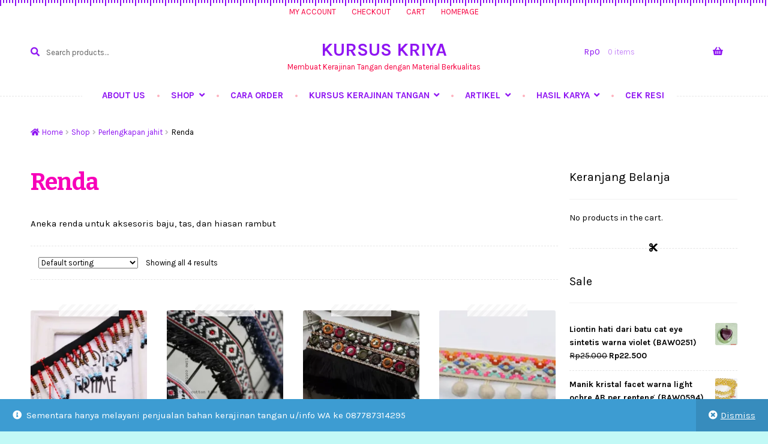

--- FILE ---
content_type: text/css
request_url: https://kursuskriya.com/wp-content/plugins/epeken-all-kurir/class/assets/css/epeken-plugin-style.css?ver=1.1.8.6.14
body_size: 332
content:

.td-pilih-kurir {
  width: 49%;
  vertical-align: text-top;
}

.td-pilih-kurir input{
  margin-right: 0 !important;
}

#div_epeken_popup {
	position: fixed; margin: 0 auto; top: 50%; left: 40%; 
	width: 300px; height: 100px; background-color: #EEEEEE;
	border-radius: 10px;z-index: 9999;border-style: solid; 
	border-color: #F1F1F1;display: none;
}
.epeken-shipping-label {
	padding-left: 8% !important;
	font-weight: normal !important;
	width: 100%;
}
div#cekresiwrapper{
	padding: 50px 0 50px 0;position: relative; float: left; width: 100%;height: auto; margin-top: 10px;margin-bottom: 10px;z-index: 1;
}
.shipping table {
	zoom: 0.8;
}
#plakatcekresi{
	margin: 0 auto;
	width: 80%; 
	border: 1;
}
.epeken-vendor-shipping-profile {
	width: 100%;
}
@media screen and (max-width: 480px) {
	#div_epeken_popup {
		left: 2% !important;
	}
	#plakatcekresi {
		margin: 0 auto;
		width: 100%; 
		border: 1;
	}
}


/* cek resi */
.label-body-process li h5 {
    margin-bottom: .25rem;
    font-weight: 600;
    font-size: 1rem;
    clear: none !important;
    margin: 0 !important;
}

.label-body-process li p * {
    color: #a2a5a7;
    font-size: .875rem;
}

.label-body-process {
    margin-top: 2.5rem;
    padding: 0 1.5rem 0 3.5rem;
}

ul.list-custom, ol.list-custom {
    list-style: none;
}

ul.list-custom-circle > li::before, ol.list-custom-circle > li::before {
    background-image: url("../circle.svg");
    width: 1rem;
    background-size: 85%;
    background-position: center;
    transition: background-size 0.3s;
    -webkit-transition: background-size 0.3s;
}

ul.list-custom > li::before, ol.list-custom > li::before {
    content: " ";
    height: 1rem;
    width: 1rem;
    display: block;
    float: left;
    margin-left: -2rem;
    margin-top: 2px;
    background-position: center;
    background-repeat: no-repeat;
    background-size: 100%;
}

.label-body-illustration .col-12.col-sm {
    margin-right: auto;
}





--- FILE ---
content_type: text/css
request_url: https://kursuskriya.com/wp-content/themes/stationery/style.css?ver=1.0.15
body_size: 5802
content:
/*
Theme Name:       Stationery
Theme URI:        https://www.woocommerce.com/products/stationery/
Description:      A Storefront child theme for webshops selling school and office supplies. As a Storefront child theme, Stationery benefits from all of the WooCommerce integration features that Storefront provides.
Author:           WooCommerce
Author URI:       https://woocommerce.com
Template:         storefront
Version:          1.0.15
License:          GNU General Public License v2 or later
License URI:      http://www.gnu.org/licenses/gpl-2.0.html
Tags:             light, dark, two-columns, right-sidebar, left-sidebar, responsive-layout, accessibility-ready
Text Domain:      stationery
Woo:              1629126:b939225b8b8ccdc7b14ffb6d7eab2ac2
*/
body {
  background-color: #fff;
  font-size: 0.938em; }

body,
button,
input,
select,
textarea {
  font-family: "Karla", sans-serif; }

h1,
h2,
h3,
h4,
h5,
h6 {
  font-family: "Bitter", serif;
  font-weight: 700;
  margin-bottom: 0.85em; }

p {
  margin: 0 0 1.7em; }

ul,
ol {
  margin-bottom: 1.7em; }

a:focus,
.button:focus,
.button.alt:focus,
.button.added_to_cart:focus,
.button.wc-forward:focus,
button:focus,
input[type="button"]:focus,
input[type="reset"]:focus,
input[type="submit"]:focus {
  outline: 1px dotted; }

table {
  border-top: 1px dashed rgba(0, 0, 0, 0.1);
  border-bottom: 1px dashed rgba(0, 0, 0, 0.1); }
  table tbody td {
    background: rgba(0, 0, 0, 0.025); }
  table tbody tr:nth-child(2n) td {
    background: rgba(0, 0, 0, 0.015); }

input[type="text"],
input[type="email"],
input[type="url"],
input[type="password"],
input[type="search"],
textarea,
.input-text {
  background: #fff;
  border: 1px solid rgba(0, 0, 0, 0.1);
  box-shadow: none;
  color: inherit;
  padding: 0.911em; }
  input[type="text"]:focus,
  input[type="email"]:focus,
  input[type="url"]:focus,
  input[type="password"]:focus,
  input[type="search"]:focus,
  textarea:focus,
  .input-text:focus {
    background: #fafafa;
    color: inherit; }

button,
input[type="button"],
input[type="reset"],
input[type="submit"],
.button,
.added_to_cart,
.widget-area .widget a.button,
.site-header-cart .widget_shopping_cart a.button {
  box-shadow: inset 0 -2px 0 rgba(0, 0, 0, 0.1);
  border-radius: 3px;
  font-weight: 700;
  -webkit-font-smoothing: antialiased;
  font-family: "Karla", sans-serif;
  text-transform: uppercase; }

button,
input[type="button"],
input[type="reset"],
input[type="submit"],
.button,
.added_to_cart {
  padding: 0.898em 1.6em; }

.col-full,
.header-widget-region {
  box-sizing: content-box; }

.site-header {
  margin: 0;
  padding: 0;
  border-bottom: 0; }
  .site-header .col-full {
    background: #fff;
    padding: 0 1em;
    position: relative; }

.header-widget-region .col-full,
.site-content .col-full {
  background: #fff; }

.home.blog .site-header,
.home.page:not(.page-template-template-homepage) .site-header,
.home.post-type-archive-product .site-header,
.no-wc-breadcrumb .site-header {
  margin-bottom: 0; }
  .home.blog .site-header .col-full,
  .home.page:not(.page-template-template-homepage) .site-header .col-full,
  .home.post-type-archive-product .site-header .col-full,
  .no-wc-breadcrumb .site-header .col-full {
    padding-bottom: 1.595em; }

.sprh-hero .col-full,
.sph-hero .col-full {
  background: transparent; }

.site-footer {
  padding: 0; }
  .site-footer .col-full {
    background: #fafafa;
    padding-top: 0;
    padding-bottom: 0; }
  .site-footer .footer-widgets {
    border-top: 1px dashed rgba(0, 0, 0, 0.1);
    border-bottom: 0; }
  .site-footer .site-info {
    border-top: 1px dashed rgba(0, 0, 0, 0.1);
    text-align: center; }

#primary {
  margin-bottom: 0; }

.content-area > :last-child,
.widget-area > :last-child,
.widget > :last-child {
  margin-bottom: 0; }

.s-top-bar {
  margin-bottom: 1.7em; }

.site-branding {
  width: 100%;
  float: left;
  margin-left: 0;
  margin-right: 0; }

.site-branding,
.s-top-bar > .site-logo-anchor,
.s-top-bar > .site-logo-link,
.s-top-bar > .custom-logo-link {
  margin-bottom: 1.7em;
  float: none;
  text-align: center;
  clear: none; }
  .site-branding .site-title,
  .s-top-bar > .site-logo-anchor .site-title,
  .s-top-bar > .site-logo-link .site-title,
  .s-top-bar > .custom-logo-link .site-title {
    font-size: 2em;
    letter-spacing: 0;
    font-family: "Karla", sans-serif; }
  .site-branding img,
  .s-top-bar > .site-logo-anchor img,
  .s-top-bar > .site-logo-link img,
  .s-top-bar > .custom-logo-link img {
    margin: 0 auto; }

.storefront-product-section {
  border-top: 1px dashed rgba(0, 0, 0, 0.1);
  border-bottom: 0;
  margin: 0; }
  .storefront-product-section::after {
    clear: both;
    content: "";
    display: table; }
  .storefront-product-section .section-title {
    font-family: "Karla", sans-serif;
    font-size: 1.067em;
    letter-spacing: 0.5px;
    margin-bottom: 1.595em;
    padding: 0 0.85em;
    position: relative;
    top: -12px;
    text-transform: uppercase; }
    .storefront-product-section .section-title span {
      background: #ffffff;
      display: inline-block;
      padding: 0 0.85em; }

.sph-hero .sph-inner h1 span {
  padding: 0.304em 0.608em 0; }

.sph-hero .sph-hero-content-wrapper {
  padding: 0.85em; }

.sph-hero .sph-hero-content {
  display: inline-block; }
  .sph-hero .sph-hero-content p {
    font-family: "Bitter", serif;
    font-size: 1.6em;
    padding: 0.532em 1.063em; }
    .sph-hero .sph-hero-content p.call-to-action {
      background: none;
      font-size: 1em;
      padding: 0; }

ul.products {
  margin-bottom: 0; }
  ul.products li.product {
    margin-bottom: 3.925em; }
    ul.products li.product:first-child {
      margin-top: 0; }
    ul.products li.product a:first-child:before {
      content: "\020";
      background: repeating-linear-gradient(-45deg, #fff, #fff 5px, #f5f5f5 5px, #f5f5f5 10px);
      height: 20px;
      width: 100px;
      opacity: 0.75;
      position: absolute;
      top: -10px;
      left: 50%;
      transform: translate(-50%, 0%); }
      .storefront-product-categories ul.products li.product a:first-child:before {
        display: none; }
    ul.products li.product h3 {
      font-family: "Karla", sans-serif;
      text-transform: uppercase; }
    ul.products li.product .price {
      font-size: 1.25em; }

.page-template-template-homepage-php .site-main > .type-page {
  margin-left: 0 !important;
  width: auto !important; }
  .page-template-template-homepage-php .site-main > .type-page .col-full {
    background: transparent; }

.page-template-template-homepage-php ul.products li.product-category {
  border-radius: 3px;
  margin-bottom: 0; }
  .page-template-template-homepage-php ul.products li.product-category .s-category-title {
    padding: 0.85em;
    position: absolute;
    bottom: 0;
    width: 100%; }
  .page-template-template-homepage-php ul.products li.product-category h2,
  .page-template-template-homepage-php ul.products li.product-category h3 {
    font-family: "Bitter", serif;
    font-size: 1.4em;
    font-weight: 600;
    margin-bottom: 0;
    text-transform: uppercase; }
  .page-template-template-homepage-php ul.products li.product-category h2,
  .page-template-template-homepage-php ul.products li.product-category h3,
  .page-template-template-homepage-php ul.products li.product-category mark {
    color: #ffffff; }
  .page-template-template-homepage-php ul.products li.product-category h2:before,
  .page-template-template-homepage-php ul.products li.product-category h3:before,
  .page-template-template-homepage-php ul.products li.product-category mark:after {
    content: " \2022"; }

ul.product-reviews {
  margin-bottom: 0; }
  ul.product-reviews li {
    margin-bottom: 3.4em; }

.storefront-sorting {
  border-top: 1px dashed rgba(0, 0, 0, 0.1);
  border-bottom: 1px dashed rgba(0, 0, 0, 0.1);
  font-size: 0.867em;
  margin-bottom: 3.925em;
  padding: 0.981em; }
  .storefront-sorting:empty {
    display: none; }

.single-product div.product .woocommerce-product-rating {
  border-bottom: none;
  margin-bottom: 1.7em;
  padding: 0; }

.single-product div.product .price {
  color: #404040;
  font-size: 1.6em;
  margin-bottom: 1.063em; }

.single-product div.product form.cart {
  border-top: 1px dashed rgba(0, 0, 0, 0.1);
  border-bottom: 1px dashed rgba(0, 0, 0, 0.1); }

.single-product div.product .product_meta {
  border-top: none;
  letter-spacing: 1px;
  text-transform: uppercase; }
  .single-product div.product .product_meta a {
    font-weight: 600;
    text-decoration: none; }

.woocommerce-tabs {
  border-top: 1px dashed rgba(0, 0, 0, 0.1);
  border-bottom: 0;
  margin-bottom: 3.4em;
  padding-top: 0;
  padding-bottom: 1.7em; }
  .woocommerce-tabs ul.tabs {
    border-top: none; }
    .woocommerce-tabs ul.tabs li {
      border-left: 1px dashed rgba(0, 0, 0, 0.1);
      border-right: 1px dashed rgba(0, 0, 0, 0.1);
      border-bottom: 1px dashed rgba(0, 0, 0, 0.1); }
      .woocommerce-tabs ul.tabs li a {
        padding: 0.85em 1.7em; }
      .woocommerce-tabs ul.tabs li.active:after {
        right: 0.85em; }
  .woocommerce-tabs .panel {
    margin-top: 1.7em; }

.upsells.products,
.related.products {
  border-top: 1px dashed rgba(0, 0, 0, 0.1);
  border-bottom: 0;
  margin: 0;
  text-align: center; }
  .upsells.products h2,
  .related.products h2 {
    background: #ffffff;
    display: inline-block;
    font-family: "Karla", sans-serif;
    font-size: 1.067em;
    letter-spacing: 0.5px;
    margin-bottom: 1.618em;
    padding: 0 0.85em;
    position: relative;
    top: -12px;
    text-transform: uppercase; }

#reviews .commentlist li {
  border-bottom: 1px dashed rgba(0, 0, 0, 0.1);
  margin-bottom: 1.7em; }
  #reviews .commentlist li:last-child {
    border-bottom: 0;
    margin-bottom: 3.4em; }
  #reviews .commentlist li .description {
    padding-bottom: 0; }

#reviews #comments {
  margin-top: 0; }

#reviews #respond {
  margin-bottom: 0; }

.onsale {
  position: absolute;
  border: none;
  text-align: center;
  color: #fff;
  font-size: 1em;
  font-weight: 700;
  width: 45px;
  height: 45px;
  line-height: 45px;
  border-radius: 45px;
  padding: 0; }
  ul.products li .onsale,
  .single-product div.product .onsale {
    top: 12px;
    left: 12px; }

.woocommerce-cart .hentry .entry-header {
  border-bottom: 0;
  margin-bottom: 0.85em;
  padding-bottom: 0; }
  .woocommerce-cart .hentry .entry-header h1 {
    border-bottom: 0;
    margin-bottom: 0;
    padding-bottom: 0; }

table.cart {
  font-size: 1.05em; }
  table.cart thead {
    display: none; }
  table.cart .qty {
    padding-left: 0.15em;
    padding-right: 0.15em;
    max-width: 4em; }

#secondary .widget-area {
  margin-bottom: 3.4em; }

.widget-area .widget {
  font-size: 0.933em; }

h3.widget-title,
h2.widgettitle,
.site-footer .footer-widgets .widget > h3:first-child {
  font-family: "Karla", sans-serif;
  font-size: 1.067em;
  text-transform: uppercase;
  letter-spacing: 0.5px; }

.site-footer .footer-widgets .widget > h3:first-child {
  opacity: 0.4; }

.widget {
  margin-bottom: 1.882em; }
  .widget h3.widget-title,
  .widget h2.widgettitle {
    border-bottom: 0;
    font-size: 1.143em;
    padding-bottom: 0;
    text-align: center; }
    .widget h3.widget-title:before, .widget h3.widget-title:after,
    .widget h2.widgettitle:before,
    .widget h2.widgettitle:after {
      content: " \2022";
      font-size: 1.3em;
      line-height: 1;
      opacity: 0.5;
      vertical-align: middle;
      margin: 0 0.5em; }
  .widget ul > li,
  .widget ol > li {
    border-top: 1px dashed rgba(0, 0, 0, 0.1);
    margin-bottom: 0;
    padding: 0.911em 0; }
    .widget ul > li:first-child,
    .widget ol > li:first-child {
      border: 0; }
    .widget ul > li > ul > li:first-child,
    .widget ul > li > ol > li:first-child,
    .widget ol > li > ul > li:first-child,
    .widget ol > li > ol > li:first-child {
      border-top: 1px dashed rgba(0, 0, 0, 0.1); }
  .widget:before {
    border-bottom: 1px dashed rgba(0, 0, 0, 0.1);
    content: '\f0c4';
    display: block;
    font-family: FontAwesome;
    font-size: 16px;
    margin: 1.595em 0 2.392em;
    text-align: center;
    width: 100%;
    height: 13px; }
  .widget:first-child:before {
    display: none; }

.widget_recent_entries ul li::before,
.widget_pages ul li::before,
.widget_categories ul li::before,
.widget_archive ul li::before,
.widget_recent_comments ul li::before,
.widget_nav_menu ul li::before,
.widget_links ul li::before,
.widget_product_categories ul li::before,
.widget_layered_nav ul li::before,
.widget_layered_nav_filters ul li::before {
  margin-left: 0; }

.widget-area .widget a:not(.button) {
  text-decoration: none; }

.widget_shopping_cart .product_list_widget li {
  border-top: 1px dashed rgba(0, 0, 0, 0.1);
  border-bottom: 0; }

.widget_shopping_cart p.total {
  border-top: 1px dashed rgba(0, 0, 0, 0.1);
  border-bottom: 0;
  text-transform: uppercase; }

.widget_shopping_cart .buttons .button {
  display: inline-block;
  padding-left: 1em;
  padding-right: 1em; }

.product_list_widget li {
  border-bottom: 0; }

.widget_product_search form:before,
.widget_search form:before {
  top: 1em; }

.woocommerce-breadcrumb {
  background: transparent;
  border-bottom: none;
  margin: 0 0 1.861em;
  padding: 1.861em 0; }
  .woocommerce-breadcrumb a {
    font-weight: 500;
    text-decoration: none; }
    .woocommerce-breadcrumb a:first-child:before {
      content: "\f015";
      font-family: 'FontAwesome';
      margin-right: 0.3em; }

.woocommerce-checkout.scc-distraction-free-checkout .site-header {
  margin-bottom: 0 !important; }

.woocommerce-checkout.scc-distraction-free-checkout .s-top-bar {
  margin-bottom: 3.4em; }
  .woocommerce-checkout.scc-distraction-free-checkout .s-top-bar .site-branding {
    margin-top: 3.4em; }

.hentry {
  border: 0;
  margin-bottom: 3.4em;
  padding-bottom: 0; }
  .hentry.page .entry-header {
    padding-bottom: 0.850em; }
  .hentry .entry-header {
    border-bottom: 1px dashed rgba(0, 0, 0, 0.1);
    padding-bottom: 0.425em;
    margin-bottom: 1.7em; }
    .hentry .entry-header h1 {
      border-bottom: 1px solid rgba(0, 0, 0, 0.1);
      font-size: 2.125em;
      margin-bottom: 0.1895em;
      padding-bottom: 0.379em; }
    .hentry .entry-header .posted-on,
    .hentry .entry-header .byline {
      font-style: italic;
      margin-bottom: 0;
      display: inline-block; }
      .hentry .entry-header .posted-on a,
      .hentry .entry-header .byline a {
        font-style: normal;
        font-weight: bold;
        opacity: 0.7;
        text-decoration: none; }
        .hentry .entry-header .posted-on a:hover,
        .hentry .entry-header .byline a:hover {
          opacity: 1; }
  .hentry .entry-meta {
    margin-bottom: 1.7em; }
    .hentry .entry-meta a {
      border: 0;
      font-weight: bold;
      opacity: .7; }
      .hentry .entry-meta a:hover {
        text-decoration: underline;
        opacity: 1; }
    .hentry .entry-meta .author,
    .hentry .entry-meta .cat-links,
    .hentry .entry-meta .comments-link,
    .hentry .entry-meta .tags-links,
    .hentry .entry-meta .edit-link {
      margin-bottom: 0.981em;
      padding-bottom: 0; }
  .hentry .entry-content {
    margin-bottom: 1.7em; }
    .hentry .entry-content > :last-child {
      margin-bottom: 0; }
  .hentry.page .entry-header {
    border-bottom: 0; }
    .hentry.page .entry-header h1 {
      border-bottom: 0;
      margin-bottom: 0;
      padding-bottom: 0; }

.pagination {
  border-style: dashed;
  margin-bottom: 3.925em !important; }

.woocommerce-pagination {
  border: 0;
  padding: 0; }

#comments {
  margin-top: 3.4em;
  padding-top: 0; }
  #comments .comments-title {
    border-bottom: 1px dashed rgba(0, 0, 0, 0.1);
    margin-bottom: 1.063em;
    padding-bottom: 1.063em; }
  #comments .comment-list .comment-content {
    margin-bottom: 0;
    padding-bottom: 0; }
  #comments .comment-list .comment-body {
    margin-bottom: 1.7em; }
  #comments .comment-list .reply {
    margin-bottom: 0; }
  #comments #respond {
    margin-bottom: 3.4em; }

#respond {
  border-top: 1px dashed rgba(0, 0, 0, 0.1);
  border-bottom: 1px dashed rgba(0, 0, 0, 0.1);
  padding: 1.7em; }

.comment-list .comment {
  border-top: 1px dashed rgba(0, 0, 0, 0.1);
  padding-top: 1.7em; }

.comment-list > .comment:first-child {
  border-top: 0;
  padding-top: 0; }

.site-content > .col-full > .woocommerce > .woocommerce-error:first-child,
.site-content > .col-full > .woocommerce > .woocommerce-info:first-child,
.site-content > .col-full > .woocommerce > .woocommerce-message:first-child {
  margin-top: 0; }

.stationery-footer-bar-wrapper .sfb-footer-bar {
  padding-top: 1.7em;
  padding-bottom: 1.7em; }
  .stationery-footer-bar-wrapper .sfb-footer-bar .widget {
    font-size: 1.6em;
    font-family: "Bitter", serif; }
    .stationery-footer-bar-wrapper .sfb-footer-bar .widget .widget-title {
      display: inline-block;
      font-family: "Bitter", serif;
      text-transform: none;
      font-weight: 700; }
  .stationery-footer-bar-wrapper .sfb-footer-bar .button {
    font-size: 1.05rem;
    font-weight: 700; }

.site-footer .footer-widgets {
  padding-top: 3.4em;
  padding-bottom: 3.4em; }
  .site-footer .footer-widgets .widget:last-child {
    margin-bottom: 0; }

.sticky-wrapper,
.sd-sticky-navigation,
.sd-sticky-navigation:before,
.sd-sticky-navigation:after {
  background: #fff; }

.sd-typography-roboto-slab h3.widget-title,
.sd-typography-roboto-slab h2.widgettitle,
.sd-typography-roboto-slab .site-footer .footer-widgets .widget > h3:first-child,
.sd-typography-roboto-slab .storefront-product-section .section-title,
.sd-typography-roboto-slab .sph-hero .sph-hero-content p,
.sd-typography-roboto-slab ul.products li.product h3,
.sd-typography-roboto-slab button,
.sd-typography-roboto-slab input[type="button"],
.sd-typography-roboto-slab input[type="reset"],
.sd-typography-roboto-slab input[type="submit"],
.sd-typography-roboto-slab .button,
.sd-typography-roboto-slab .added_to_cart,
.sd-typography-roboto-slab .widget-area .widget a.button,
.sd-typography-roboto-slab .site-header-cart .widget_shopping_cart a.button {
  font-family: 'Roboto Slab'; }

.sd-typography-lora h3.widget-title,
.sd-typography-lora h2.widgettitle,
.sd-typography-lora .site-footer .footer-widgets .widget > h3:first-child,
.sd-typography-lora .storefront-product-section .section-title,
.sd-typography-lora .sph-hero .sph-hero-content p,
.sd-typography-lora ul.products li.product h3,
.sd-typography-lora button,
.sd-typography-lora input[type="button"],
.sd-typography-lora input[type="reset"],
.sd-typography-lora input[type="submit"],
.sd-typography-lora .button,
.sd-typography-lora .added_to_cart,
.sd-typography-lora .widget-area .widget a.button,
.sd-typography-lora .site-header-cart .widget_shopping_cart a.button {
  font-family: 'Lora'; }

.sd-typography-courier h3.widget-title,
.sd-typography-courier h2.widgettitle,
.sd-typography-courier .site-footer .footer-widgets .widget > h3:first-child,
.sd-typography-courier .storefront-product-section .section-title,
.sd-typography-courier .sph-hero .sph-hero-content p,
.sd-typography-courier ul.products li.product h3,
.sd-typography-courier button,
.sd-typography-courier input[type="button"],
.sd-typography-courier input[type="reset"],
.sd-typography-courier input[type="submit"],
.sd-typography-courier .button,
.sd-typography-courier .added_to_cart,
.sd-typography-courier .widget-area .widget a.button,
.sd-typography-courier .site-header-cart .widget_shopping_cart a.button {
  font-family: 'Courier'; }

@media screen and (max-width: 767px) {
  .col-full {
    margin: 0; }
  .site-header {
    padding-top: 1.7em;
    padding-bottom: 1.7em; }
  .s-top-bar {
    position: relative; }
  .site-header-cart .cart-contents {
    width: 3.4em;
    height: 3.4em; }
    .site-header-cart .cart-contents:after {
      line-height: 3.4em; }
  .site-header .col-full,
  .site-content .col-full,
  .header-widget-region .col-full,
  .stationery-footer-bar-wrapper .sfb-footer-bar,
  .site-footer .footer-widgets {
    padding-left: 1.7em;
    padding-right: 1.7em; }
  .woocommerce-active .s-top-bar > .custom-logo-link,
  .woocommerce-active .site-branding,
  .woocommerce-active .s-top-bar > .site-logo-anchor,
  .woocommerce-active .s-top-bar > .site-logo-link {
    float: none;
    text-align: center; }
  button.menu-toggle {
    display: block;
    float: none;
    margin: 0 auto; }
  .sph-hero,
  .sprh-hero,
  .storefront-product-section {
    margin-bottom: 3.4em; }
  .storefront-product-section:last-child {
    margin-bottom: 0; }
  .woocommerce-tabs ul.tabs::after {
    clear: both;
    content: "";
    display: table; }
  .woocommerce-tabs ul.tabs li {
    display: inline;
    float: left;
    margin-right: 0;
    padding-bottom: 0.425em;
    position: relative; }
    .woocommerce-tabs ul.tabs li a {
      padding: 0.85em; }
    .woocommerce-tabs ul.tabs li.active:after {
      top: auto;
      right: 45%; }
  ul.product-reviews li.product-review {
    margin-bottom: 3.4em !important; }
  .woocommerce-checkout.scc-distraction-free-checkout.page-template-default .content-area {
    width: 100% !important; }
  .storefront-single-product-pagination {
    border-top: 1px dashed rgba(0, 0, 0, 0.1);
    margin-bottom: 3.4em;
    text-align: center; }
    .storefront-single-product-pagination::after {
      clear: both;
      content: "";
      display: table; }
    .storefront-single-product-pagination h2 {
      font-family: "Karla", sans-serif;
      font-size: 1.067em;
      letter-spacing: 0.5px;
      margin-bottom: 1.595em;
      padding: 0 0.85em;
      position: relative;
      top: -12px;
      text-transform: uppercase;
      display: block; }
  .widget-area {
    padding-bottom: 3.4em; }
  .footer-widgets [class*="footer-widget"] {
    margin-bottom: 1.7em; }
  .footer-widgets .footer-widget:last-child {
    margin-bottom: 0; } }

@media screen and (min-width: 768px) {
  .site-header,
  .site-footer {
    background-color: transparent; }
  .col-full {
    max-width: 78.533em; }
    .col-full::after {
      clear: both;
      content: "";
      display: table; }
  .site-header .col-full,
  .site-content .col-full,
  .header-widget-region .col-full,
  .sd-max-width .site-footer .footer-widgets,
  .sd-max-width .site-footer .site-info {
    padding-left: 3.4em;
    padding-right: 3.4em; }
  .site-footer .col-full,
  .sfb-footer-bar {
    max-width: 85.333em;
    margin: 0 auto;
    padding: 0; }
    .sd-max-width .site-footer .col-full, .sd-max-width
    .sfb-footer-bar {
      max-width: 90%; }
  .site-footer .footer-widgets,
  .site-footer .site-info {
    padding-left: 3.4em;
    padding-right: 3.4em; }
  .storefront-primary-navigation {
    margin-left: 0;
    margin-right: 0;
    padding-left: 0;
    padding-right: 0;
    background-color: transparent; }
  .woocommerce-active .site-header,
  .site-header {
    padding-top: 0; }
    .woocommerce-active .site-header .col-full:before,
    .site-header .col-full:before {
      background-size: 25px 10px, 5px 5px;
      background-position: top left;
      background-repeat: repeat-x;
      content: "";
      display: block;
      position: absolute;
      top: 0;
      left: 0;
      height: 10px;
      width: 100%; }
    .woocommerce-active .site-header .col-full:after,
    .site-header .col-full:after {
      content: "";
      border-top: 1px dashed rgba(0, 0, 0, 0.1);
      display: block;
      margin-left: -3.4em;
      position: relative;
      bottom: 24px;
      height: 1px;
      width: 108.7416533%;
      z-index: 0; }
    .woocommerce-active .site-header .secondary-navigation,
    .site-header .secondary-navigation {
      width: 100%;
      margin-right: 0;
      margin-bottom: 1.7em;
      float: none;
      text-align: center;
      text-transform: uppercase; }
      .woocommerce-active .site-header .secondary-navigation::after,
      .site-header .secondary-navigation::after {
        clear: both;
        content: "";
        display: table; }
      .woocommerce-active .site-header .secondary-navigation .menu,
      .site-header .secondary-navigation .menu {
        float: none; }
        .woocommerce-active .site-header .secondary-navigation .menu > li > a:before,
        .site-header .secondary-navigation .menu > li > a:before {
          display: none; }
    .woocommerce-active .site-header .s-top-bar,
    .site-header .s-top-bar {
      padding-top: 1.7em; }
      .woocommerce-active .site-header .s-top-bar::after,
      .site-header .s-top-bar::after {
        clear: both;
        content: "";
        display: table; }
      .secondary-navigation + .woocommerce-active .site-header .s-top-bar, .secondary-navigation +
      .site-header .s-top-bar {
        padding-top: 0; }
    .woocommerce-active .site-header .site-search,
    .site-header .site-search {
      width: 23.7288135593%;
      float: left;
      margin-right: 1.6949152542%;
      margin-bottom: 0; }
      .woocommerce-active .site-header .site-search form:before,
      .site-header .site-search form:before {
        left: 0;
        top: .95em;
        font-size: 1.1538em; }
      .woocommerce-active .site-header .site-search input[type="search"],
      .site-header .site-search input[type="search"] {
        border: 0;
        padding: 1.181em 0.981em 0.981em 1.963em; }
        .woocommerce-active .site-header .site-search input[type="search"]:focus,
        .site-header .site-search input[type="search"]:focus {
          background: transparent; }
    .woocommerce-active .site-header .site-branding,
    .woocommerce-active .site-header .s-top-bar > .site-logo-anchor,
    .woocommerce-active .site-header .s-top-bar > .site-logo-link,
    .woocommerce-active .site-header .s-top-bar > .custom-logo-link,
    .site-header .site-branding,
    .site-header .s-top-bar > .site-logo-anchor,
    .site-header .s-top-bar > .site-logo-link,
    .site-header .s-top-bar > .custom-logo-link {
      width: 49.1525423729%;
      float: left;
      margin-right: 1.6949152542%;
      margin-bottom: 0; }
    .woocommerce-active .site-header .site-header-cart,
    .site-header .site-header-cart {
      padding-top: 0; }
      .woocommerce-active .site-header .site-header-cart a.cart-contents,
      .site-header .site-header-cart a.cart-contents {
        padding: .618em 1.618em .618em 0 !important;
        width: auto;
        height: auto;
        line-height: 1.618; }
        .woocommerce-active .site-header .site-header-cart a.cart-contents .count,
        .site-header .site-header-cart a.cart-contents .count {
          margin-left: .327em; }
        .woocommerce-active .site-header .site-header-cart a.cart-contents:after,
        .site-header .site-header-cart a.cart-contents:after {
          right: 0;
          top: .65em;
          line-height: 1.618; }
      .woocommerce-active .site-header .site-header-cart p.buttons,
      .site-header .site-header-cart p.buttons {
        padding-left: 0;
        padding-right: 0; }
    .woocommerce-active .site-header .main-navigation,
    .site-header .main-navigation {
      width: 100%;
      float: left;
      margin-left: 0;
      margin-right: 0;
      padding-top: 1.7em;
      position: relative;
      text-align: center;
      z-index: 5; }
      .woocommerce-active .site-header .main-navigation ul.nav-menu,
      .site-header .main-navigation ul.nav-menu {
        background: #fff;
        display: inline-block;
        padding: 0 0.85em 0 1.7em; }
      .woocommerce-active .site-header .main-navigation ul.menu > li > a,
      .woocommerce-active .site-header .main-navigation ul.nav-menu > li > a,
      .site-header .main-navigation ul.menu > li > a,
      .site-header .main-navigation ul.nav-menu > li > a {
        padding: 0 0.5em 0.85em;
        text-transform: uppercase; }
        .woocommerce-active .site-header .main-navigation ul.menu > li > a:before,
        .woocommerce-active .site-header .main-navigation ul.nav-menu > li > a:before,
        .site-header .main-navigation ul.menu > li > a:before,
        .site-header .main-navigation ul.nav-menu > li > a:before {
          content: "\2022";
          display: inline;
          margin-right: 1.2em;
          opacity: 0.3; }
      .woocommerce-active .site-header .main-navigation ul.menu > li:first-child a:before,
      .woocommerce-active .site-header .main-navigation ul.nav-menu > li:first-child a:before,
      .site-header .main-navigation ul.menu > li:first-child a:before,
      .site-header .main-navigation ul.nav-menu > li:first-child a:before {
        display: none; }
      .woocommerce-active .site-header .main-navigation ul.menu > li ul li a,
      .woocommerce-active .site-header .main-navigation ul.nav-menu > li ul li a,
      .site-header .main-navigation ul.menu > li ul li a,
      .site-header .main-navigation ul.nav-menu > li ul li a {
        font-size: 1em;
        font-weight: 600; }
      .woocommerce-active .site-header .main-navigation ul.menu ul li,
      .woocommerce-active .site-header .main-navigation ul.menu ul li:hover a,
      .woocommerce-active .site-header .main-navigation ul.nav-menu ul li,
      .woocommerce-active .site-header .main-navigation ul.nav-menu ul li:hover a,
      .site-header .main-navigation ul.menu ul li,
      .site-header .main-navigation ul.menu ul li:hover a,
      .site-header .main-navigation ul.nav-menu ul li,
      .site-header .main-navigation ul.nav-menu ul li:hover a {
        background: rgba(0, 0, 0, 0.025); }
      .woocommerce-active .site-header .main-navigation ul.menu li.smm-active ul li,
      .woocommerce-active .site-header .main-navigation ul.menu li.smm-active ul li:hover a,
      .woocommerce-active .site-header .main-navigation ul.nav-menu li.smm-active ul li,
      .woocommerce-active .site-header .main-navigation ul.nav-menu li.smm-active ul li:hover a,
      .site-header .main-navigation ul.menu li.smm-active ul li,
      .site-header .main-navigation ul.menu li.smm-active ul li:hover a,
      .site-header .main-navigation ul.nav-menu li.smm-active ul li,
      .site-header .main-navigation ul.nav-menu li.smm-active ul li:hover a {
        background: transparent; }
      .woocommerce-active .site-header .main-navigation ul.menu .smm-mega-menu ul,
      .site-header .main-navigation ul.menu .smm-mega-menu ul {
        background: transparent; }
      .woocommerce-active .site-header .main-navigation ul.menu > li.menu-item-has-children > a:after,
      .woocommerce-active .site-header .main-navigation ul.menu > li.page_item_has_children > a:after,
      .woocommerce-active .site-header .main-navigation ul.nav-menu > li.menu-item-has-children > a:after,
      .woocommerce-active .site-header .main-navigation ul.nav-menu > li.page_item_has_children > a:after,
      .site-header .main-navigation ul.menu > li.menu-item-has-children > a:after,
      .site-header .main-navigation ul.menu > li.page_item_has_children > a:after,
      .site-header .main-navigation ul.nav-menu > li.menu-item-has-children > a:after,
      .site-header .main-navigation ul.nav-menu > li.page_item_has_children > a:after {
        margin-left: 0.5em; }
      .woocommerce-active .site-header .main-navigation a,
      .site-header .main-navigation a {
        font-weight: 600; }
  .site-header-cart .widget_shopping_cart,
  .main-navigation ul.menu ul.sub-menu,
  .main-navigation ul.nav-menu ul.children {
    background: #fff; }
  .site-header .site-branding,
  .site-header .site-logo-anchor,
  .site-header .site-logo-link,
  .site-header .custom-logo-link {
    text-align: center;
    clear: none;
    width: 100%;
    float: none; }
  .site-header-cart .widget_shopping_cart li,
  .site-header-cart .widget_shopping_cart p.buttons,
  .site-header-cart .widget_shopping_cart p.total {
    background: rgba(0, 0, 0, 0.025); }
  .sd-sticky-navigation {
    z-index: 1; }
  .sd-header-sticky.no-wc-breadcrumb .site-content {
    padding-top: 0; }
  .smm-mega-menu {
    background-color: #fff;
    margin-left: -3.4em;
    margin-right: -3.4em;
    padding: 1.7em 3.4em; }
  .site-main ul.products li.product {
    margin-right: 4%;
    position: relative;
    width: 22%; }
  .page-template-template-homepage-php ul.products li.product-category a:hover .s-category-title {
    display: block; }
  .page-template-template-homepage-php ul.products li.product-category .s-category-title {
    display: none;
    position: absolute;
    top: 50%;
    left: 50%;
    bottom: auto;
    transform: translate(-50%, -50%);
    white-space: nowrap;
    width: auto; }
  .page-template-template-homepage-php .woocommerce.columns-5 ul.products li.product-category {
    margin-right: 2%;
    width: 32%; }
    .page-template-template-homepage-php .woocommerce.columns-5 ul.products li.product-category:nth-child(3) {
      margin-right: 0; }
    .page-template-template-homepage-php .woocommerce.columns-5 ul.products li.product-category:nth-child(4), .page-template-template-homepage-php .woocommerce.columns-5 ul.products li.product-category:nth-child(5) {
      height: 377px;
      overflow: hidden;
      position: relative;
      width: 49%;
      margin-bottom: 1.618em; }
      .page-template-template-homepage-php .woocommerce.columns-5 ul.products li.product-category:nth-child(4) img, .page-template-template-homepage-php .woocommerce.columns-5 ul.products li.product-category:nth-child(5) img {
        position: absolute;
        left: 50%;
        top: 50%;
        width: auto;
        -webkit-transform: translate(-50%, -50%);
        -ms-transform: translate(-50%, -50%);
        transform: translate(-50%, -50%); }
  .woocommerce-active.page-template-template-homepage .site-main {
    padding-top: 1.7em; }
  .page-template-template-homepage .site-main {
    padding-top: 0; }
  .page-template-template-homepage .content-area .sph-hero,
  .page-template-template-homepage .content-area .sprh-hero {
    margin-bottom: 3.4em; }
    .page-template-template-homepage .content-area .sph-hero.full,
    .page-template-template-homepage .content-area .sprh-hero.full {
      margin-left: -3.4em !important;
      margin-right: -3.4em !important; }
    .page-template-template-homepage .content-area .sph-hero:first-child,
    .page-template-template-homepage .content-area .sprh-hero:first-child {
      margin-top: 0 !important; }
  .page-template-template-homepage ul.tabs {
    margin: 0 0 -24px;
    text-align: center;
    position: relative;
    z-index: 5; }
    .page-template-template-homepage ul.tabs::after {
      clear: both;
      content: "";
      display: table; }
    .page-template-template-homepage ul.tabs li {
      display: inline-block; }
      .page-template-template-homepage ul.tabs li a {
        background: #fff;
        display: inline-block;
        padding: 0.85em 0.85em 0.85em 0;
        text-transform: uppercase;
        letter-spacing: 1px; }
        .page-template-template-homepage ul.tabs li a:focus {
          outline: none; }
        .page-template-template-homepage ul.tabs li a:after {
          content: " \2022";
          font-size: 1.3em;
          line-height: 1;
          opacity: 0.5;
          vertical-align: middle;
          margin-left: 0.5em; }
      .page-template-template-homepage ul.tabs li:last-child a:after {
        display: none; }
      .page-template-template-homepage ul.tabs li:first-child a {
        padding-left: 0.85em; }
    .page-template-template-homepage ul.tabs:before {
      border-top: 1px dashed rgba(0, 0, 0, 0.1);
      display: block;
      height: 1px; }
    .page-template-template-homepage ul.tabs.wc-tabs li.active:after {
      right: 0.85em; }
  .page-template-template-homepage ul.products:not('.product-category') li.product {
    margin-bottom: 1.963em; }
  .storefront-product-section.storefront-recent-products,
  .storefront-product-section.storefront-popular-products,
  .storefront-product-section.storefront-featured-products,
  .storefront-product-section.storefront-on-sale-products,
  .storefront-product-section.storefront-best-selling-products {
    margin-bottom: 3.4em;
    padding-top: 3.4em; }
  .storefront-product-section.storefront-product-categories {
    margin-bottom: 3.4em; }
  .storefront-product-section.storefront-homepage-contact-section {
    display: block;
    float: none;
    margin-bottom: 3.4em; }
  .sd-max-width .col-full,
  .sd-max-width .header-widget-region {
    box-sizing: border-box; }
  .sd-max-width .site-header .col-full {
    max-width: 90%; }
  .woocommerce-active.woocommerce-checkout.scc-distraction-free-checkout .site-header .site-branding,
  .woocommerce-active.woocommerce-checkout.scc-distraction-free-checkout .site-header .s-top-bar > .site-logo-anchor,
  .woocommerce-active.woocommerce-checkout.scc-distraction-free-checkout .site-header .s-top-bar > .site-logo-link,
  .woocommerce-active.woocommerce-checkout.scc-distraction-free-checkout .site-header .s-top-bar > .custom-logo-link, .woocommerce-active.swc-header-no-search .site-header .site-branding,
  .woocommerce-active.swc-header-no-search .site-header .s-top-bar > .site-logo-anchor,
  .woocommerce-active.swc-header-no-search .site-header .s-top-bar > .site-logo-link,
  .woocommerce-active.swc-header-no-search .site-header .s-top-bar > .custom-logo-link {
    margin-left: 25.4237288136%; }
  .woocommerce-active.swc-header-no-cart.swc-header-no-search .site-header .site-branding,
  .woocommerce-active.swc-header-no-cart.swc-header-no-search .site-header .s-top-bar > .site-logo-anchor,
  .woocommerce-active.swc-header-no-cart.swc-header-no-search .site-header .s-top-bar > .site-logo-link,
  .woocommerce-active.swc-header-no-cart.swc-header-no-search .site-header .s-top-bar > .custom-logo-link {
    margin-left: 25.4237288136%; }
  .sph-hero .col-full,
  .sprh-hero .col-full {
    background-color: transparent !important; }
  .sph-hero h1,
  .sprh-hero h1 {
    font-size: 2.8em; }
  .storefront-product-sharing {
    border-top: 1px dashed rgba(0, 0, 0, 0.1) !important;
    padding: 1.7em 0 !important; }
  table.cart th,
  table.cart td,
  table.cart td.actions {
    padding: 0.797em; }
  .sbc-meta-inline-top .hentry.type-post .entry-header,
  .sbc-meta-inline-top .hentry.type-post .entry-content {
    margin-bottom: 1.7em; }
  .sbc-meta-inline-top .hentry.type-post .entry-meta {
    margin-bottom: 0.981em; }
  .site-footer .col-full {
    position: relative; }
  .site-footer .col-full:after {
    background-size: 25px 10px, 5px 5px;
    background-position: bottom left;
    background-repeat: repeat-x;
    content: "";
    width: 100%;
    height: 10px;
    position: absolute;
    bottom: 0;
    left: 0; }
  .content-area,
  .widget-area {
    width: 100%;
    float: left;
    margin-left: 0;
    margin-right: 0; }
  .right-sidebar .content-area,
  .right-sidebar .widget-area {
    width: 100%;
    float: left;
    margin-left: 0;
    margin-right: 0; }
  .left-sidebar .content-area,
  .left-sidebar .widget-area {
    width: 100%;
    float: left;
    margin-left: 0;
    margin-right: 0; } }

@media screen and (min-width: 980px) {
  .content-area {
    width: 74.5762711864%;
    float: left;
    margin-right: 1.6949152542%; }
  .widget-area {
    width: 23.7288135593%;
    float: right;
    margin-right: 0; }
  .right-sidebar .content-area {
    width: 74.5762711864%;
    float: left;
    margin-right: 1.6949152542%; }
  .right-sidebar .widget-area {
    width: 23.7288135593%;
    float: right;
    margin-right: 0; }
  .left-sidebar .content-area {
    width: 74.5762711864%;
    float: right;
    margin-right: 0; }
  .left-sidebar .widget-area {
    width: 23.7288135593%;
    float: left;
    margin-right: 1.6949152542%; }
  .left-sidebar.storefront-full-width-content .content-area,
  .left-sidebar.storefront-full-width-content .widget-area, .left-sidebar.page-template-template-fullwidth .content-area,
  .left-sidebar.page-template-template-fullwidth .widget-area, .left-sidebar.page-template-template-fullwidth-php .content-area,
  .left-sidebar.page-template-template-fullwidth-php .widget-area, .left-sidebar.page-template-template-homepage .content-area,
  .left-sidebar.page-template-template-homepage .widget-area,
  .right-sidebar.storefront-full-width-content .content-area,
  .right-sidebar.storefront-full-width-content .widget-area,
  .right-sidebar.page-template-template-fullwidth .content-area,
  .right-sidebar.page-template-template-fullwidth .widget-area,
  .right-sidebar.page-template-template-fullwidth-php .content-area,
  .right-sidebar.page-template-template-fullwidth-php .widget-area,
  .right-sidebar.page-template-template-homepage .content-area,
  .right-sidebar.page-template-template-homepage .widget-area {
    width: 100%;
    float: left;
    margin-left: 0;
    margin-right: 0; } }

/**
 * Storefront 2.3
 */
.storefront-2-3 .s-top-bar {
  margin-bottom: 0; }

.storefront-2-3 .widget:before {
  font-family: 'Font Awesome 5 Free';
  font-weight: 900;
  content: "\f0c4"; }

.storefront-2-3 .woocommerce-breadcrumb a:first-child:before {
  font-family: 'Font Awesome 5 Free';
  font-weight: 900;
  content: "\f015"; }

@media screen and (min-width: 768px) {
  .storefront-2-3 .site-header > .col-full:after,
  .storefront-2-3.woocommerce-active .site-header > .col-full:after {
    content: none; }
  .storefront-2-3.storefront-secondary-navigation .site-header .secondary-navigation {
    width: 100%;
    float: left;
    margin-left: 0;
    margin-right: 0; }
  .storefront-2-3.storefront-secondary-navigation .site-header .site-branding {
    width: 100%;
    float: left;
    margin-left: 0;
    margin-right: 0; }
  .storefront-2-3.storefront-secondary-navigation.woocommerce-active .site-header .secondary-navigation {
    width: 100%;
    float: left;
    margin-left: 0;
    margin-right: 0; }
  .storefront-2-3.storefront-secondary-navigation.woocommerce-active .site-header .site-branding {
    width: 49.1525423729%;
    float: left;
    margin-right: 1.6949152542%; }
  .storefront-2-3.woocommerce-active:not(.storefront-secondary-navigation) .site-header .site-branding {
    width: 100%;
    float: left;
    margin-left: 0;
    margin-right: 0; }
  .storefront-2-3 .storefront-primary-navigation > .col-full:before {
    content: none; } }
